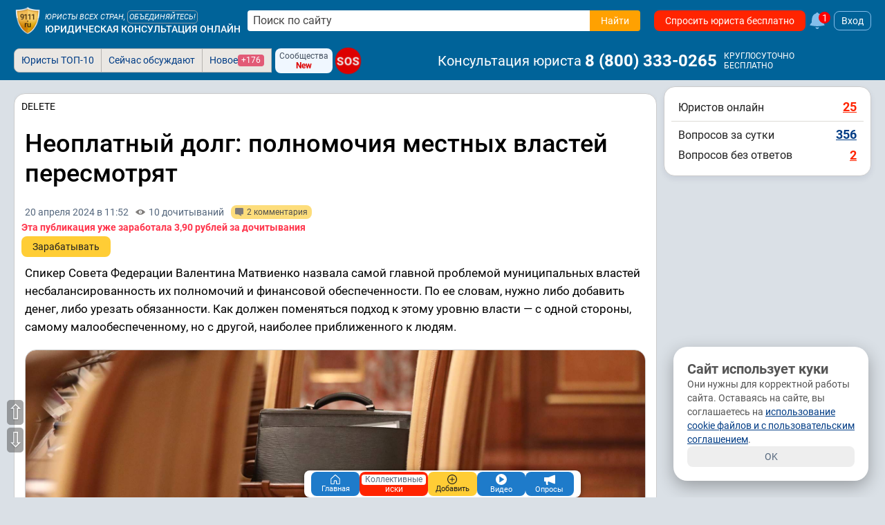

--- FILE ---
content_type: application/javascript; charset=UTF-8
request_url: https://s.9111s.ru/20260118003927/min/js/utils/shorts.js
body_size: 3095
content:
const userAgent=navigator.userAgent.toLowerCase();let mobileAndroid,mobileIOS=!1;/android/.test(userAgent)?mobileAndroid=!0:/iphone|ipad|ipod/.test(userAgent)&&(mobileIOS=!0);let currentShortModel=null,shortVideo=null;const shortsArray=[],shortsDiffSlide=15;let selectedItem=0,shortVideoMuted=!0,screenY=window.innerHeight,containerShorts=null,isTouchMoved=!1,shortSwipeStartY=0,shortSwipeStartTime=0,shortsStartTimer=null,shortsLoaded=!1,shortId=0,minSpeed=2.8;function openShortsWithId(t){shortId=t,openShorts()}function openShorts(){0===$("#shorts_container").length&&($("body").css("overflow-y","hidden"),null!==currentVideo&&!0!==currentVideo.paused&&currentVideo.pause(),$("body").append('<div id="shorts_container__wrap" data-fullscreen="false" draggable="false"><div class="shorts_container" data-fullscreen="false" draggable="false" id="shorts_container"></div></div>'),containerShorts=document.querySelector("#shorts_container"),$("#shorts_container__wrap").on({touchstart:shortHandleTouchStart,touchmove:shortHandleTouchMove,touchend:shortHandleTouchEnd}),!0===mobileAndroid&&openFullscreen(),loadShorts(0,10,(()=>{Shorts.render(0,Shorts.ADD),Shorts.render(1,Shorts.ADD),Shorts.render(2,Shorts.ADD),Shorts.start(0)})))}function closeShorts(){1===$("#shorts_container").length&&($("body").css("overflow-y","auto"),selectedItem=0,shortsArray.length=0,null!==shortVideo&&(shortVideo.pause(),shortVideo.src="",shortVideo.load(),shortVideo=null),exitFullscreen(),containerShorts=null,$("#shorts_container__wrap").remove()),currentShortModel=null,null!==shortsStartTimer&&(clearTimeout(shortsStartTimer),shortsStartTimer=null)}function openFullscreen(){let t=document.querySelector("#shorts_container__wrap");document.fullscreenElement||document.webkitFullscreenElement||document.msFullscreenElement||(t.requestFullscreen?t.requestFullscreen():t.webkitRequestFullscreen?t.webkitRequestFullscreen():t.webkitEnterFullscreen?t.webkitEnterFullscreen():t.msRequestFullscreen?t.msRequestFullscreen():console.error("Fullscreen API не поддерживается в этом браузере"),$(containerShorts).attr("data-fullscreen",!0))}function exitFullscreen(){if(document.fullscreenElement||document.webkitFullscreenElement||document.msFullscreenElement)return document.exitFullscreen?document.exitFullscreen():document.webkitExitFullscreen?document.webkitExitFullscreen():document.msExitFullscreen&&document.msExitFullscreen(),void $(containerShorts).attr("data-fullscreen",!1)}$('button[data-open-shorts="true"]').on("click",(function(){openShorts()})),$("button[data-open-shorts-with-id]").on("click",(function(){openShortsWithId(Number.parseInt($(this).data("openShortsWithId")))}));var xDown=null,yDown=null,touchStart=0,touchEnd=0;let touchIsEnd=!0;function getTouches(t){return t.touches||t.originalEvent.touches}function canStartSwipe(t){const e="touchstart"===t.type?document.elementFromPoint(t.touches[0].clientX,t.touches[0].clientY):t.target;return!($(e).closest(".shorts__header").length>0)&&(!($(e).closest(".shorts__panel").length>0)&&(!($(e).closest(".shorts__footer").length>0)&&!1!==touchIsEnd))}function shortHandleTouchStart(t){if(!canStartSwipe(t))return;t.preventDefault(),shortSwipeStartY=t.touches[0].clientY,shortSwipeStartTime=Date.now(),isTouchMoved=!1;const e=getTouches(t)[0]||getTouches(t);xDown=e.clientX,yDown=e.clientY,touchStart=yDown}function shortHandleTouchMove(t){if(canStartSwipe(t)&&(isTouchMoved=!0,void 0!==t.touches[0])){t.touches[0].clientX;var e=t.touches[0].clientY;touchStart>e?shortsArray.length>selectedItem+1&&$(containerShorts).css("--pull-y",Math.abs(touchStart-e)+"px"):selectedItem>0&&$(containerShorts).css("--pull-y",-Math.abs(touchStart-e)+"px"),xDown=null,yDown=null}}function shortHandleTouchEnd(t){if(!canStartSwipe(t))return;if(!1===isTouchMoved)return null!==shortVideo&&(shortVideo.paused?shortVideo.readyState>=HTMLMediaElement.HAVE_ENOUGH_DATA&&shortVideo.play():shortVideo.pause()),void(touchIsEnd=!0);touchIsEnd=!1;const e=t.changedTouches[0].clientY,s=Date.now();if(Math.abs(e-shortSwipeStartY)/(s-shortSwipeStartTime)>minSpeed)return $(containerShorts).css("--pull-y","0px"),void(touchIsEnd=!0);const o=t.changedTouches[0];touchEnd=o.clientY;let r=Math.abs(Math.abs(touchEnd)-touchStart)/screenY*100;touchStart>touchEnd?r>=shortsDiffSlide&&shortsArray.length>selectedItem+1&&Shorts.swipeUp():r>=shortsDiffSlide&&selectedItem-1>=0&&Shorts.swipeDown(),$(containerShorts).css("--pull-y","0px"),!1===touchIsEnd&&setTimeout((()=>{touchIsEnd=!0}),500)}class ShortModel{videoId=0;url="";like=0;dislike=0;comments=0;userId=0;userName="";userAvatar="";userIsFollower=0;titleId=0;titleName="";constructor(t){Object.assign(this,t)}}function loadShorts(t=0,e=0,s){!1===shortsLoaded&&(shortsLoaded=!0,$.ajax({dataType:"json",type:"GET",url:"/ajax_server/shorts.php",cache:!1,data:{short_id:shortId,offset:t,limit:e},success:function(t){0!==shortId&&(shortId=0),!0===t.success&&$.each(t.shorts,((t,e)=>{Shorts.insertShorts(new ShortModel(e))})),"function"==typeof s&&s(),shortsLoaded=!1}}))}function getShortsAdvert(){window.yaContextCb.push((()=>{Ya.adfoxCode.create({ownerId:282719,containerId:"adfox_171135416107283401",params:{pp:"g",ps:"ddlt",p2:"ixkh"}})}))}Shorts={ADD:"add",REMOVE:"remove",container:document.querySelector("#shorts_container"),start(t){clearTimeout(shortsStartTimer),shortsStartTimer=setTimeout((()=>{Shorts.initShorts(shortsArray[t])}),600)},initShorts(t){if(currentShortModel===t)return;null!==shortVideo&&(shortVideo.paused||shortVideo.pause(),shortVideo.currentTime=0,shortVideo.src="",shortVideo.load());let e=$('.shorts__item[data-video-id="'+t.videoId+'"]'),s=e.find(".shorts_preloader");1===$("#shorts__video").length&&$("#shorts__video").remove(),$(e).find(".shorts__header").after(`<video id="shorts__video" class="shorts__video__video" playsinline webkit-playsinline disablepictureinpicture loop preload="auto" src="${t.url}.mp4" type="video/mp4"></video><div id="shorts__video__preview" class="shorts__video__preview" style="background-image:url(${t.url}.jpg);"></div>`),shortVideo=e.find("video")[0],shortVideo&&(currentShortModel=t,shortVideo.src=t.url+".mp4",shortVideo.preload="auto",shortVideo.autoplay=!0,mobileIOS&&(shortVideoMuted=!0),!0===shortVideoMuted?(shortVideo.volume=0,shortVideo.muted=!0,e.find(".shorts__panel__muted svg").html('<use href="#muted_off"></use>')):(shortVideo.volume=1,shortVideo.muted=!1,e.find(".shorts__panel__muted svg").html('<use href="#muted_on"></use>')),shortVideo.load(),shortVideo.addEventListener("canplay",(()=>{1===$("#shorts__video__preview").length&&$("#shorts__video__preview").fadeOut(100,(function(){$("#shorts__video__preview").remove()}))})),shortVideo.play().catch((t=>{})),shortVideo.addEventListener("waiting",(()=>{s.removeClass("shorts_preloader__hide"),s.addClass("shorts_preloader__show")})),shortVideo.addEventListener("playing",(()=>{s.removeClass("shorts_preloader__show"),s.addClass("shorts_preloader__hide")})),Shorts.setListener(t))},insertShorts(t){-1===shortsArray.findIndex((e=>e.videoId===t.videoId))&&(shortsArray.push(new ShortModel(t)),$("#shorts_container").append(`<div class="shorts__item__wrap" data-selected-item="${shortsArray.length-1}"></div>`))},getTemplate(t){let e=shortsArray.at(t);return`\n\t\t\t<div class="shorts__item" data-video-id="${e.videoId}" data-title-id="${e.titleId}" data-url="${e.url}" style="background-image: url(${e.url}.jpg);">\n\t\t\t\t<div class="shorts_preloader shorts_preloader__hide">\n\t\t\t\t\t<div class="preloader__ring preloader__ring__green"><div></div><div></div><div></div><div></div></div>\n\t\t\t\t</div>\n\t\t\t\t<div class="shorts__header">\n\t\t\t\t\t<div class="shorts__header__back"><svg><use href="#left"></use></svg></div>\n\t\t\t\t\t<div class="shorts__header__share">Поделиться<svg><use href="#share"></use></svg></div>\n\t\t\t\t</div>\n\t\t\t\t<div class="shorts__panel">\n\t\t\t\t\t<div class="shorts__panel__like">\n\t\t\t\t\t\t<svg><use href="#like"></use></svg>\n\t\t\t\t\t\t<div>${e.like}</div>\n\t\t\t\t\t</div>\n\t\t\t\t\t<div class="shorts__panel__dislike">\n\t\t\t\t\t\t<div>${e.dislike}</div>\n\t\t\t\t\t\t<svg><use href="#like"></use></svg>\n\t\t\t\t\t</div>\n\t\t\t\t\t<div class="shorts__panel__comments">\n\t\t\t\t\t\t<svg><use href="#message"></use></svg>\n\t\t\t\t\t\t<div>${e.comments}</div>\n\t\t\t\t\t</div>\n\t\t\t\t\t<div class="shorts__panel__share"><svg><use href="#share"></use></svg></div>\n\t\t\t\t\t<div class="shorts__panel__separator"></div>\n\t\t\t\t\t<div class="shorts__panel__muted"><svg><use href="#muted_on"></use></svg></div>\n\t\t\t\t</div>\n\t\t\t\t<div class="shorts__footer">\n\t\t\t\t\t<div class="shorts__footer__user">\n\t\t\t\t\t\t<img src="${e.userAvatar}">\n\t\t\t\t\t\t<a class="shorts__footer__name" target="_blank" href="/user-${e.userId}/">${e.userName}</a>\n\t\t\t\t\t\t<button class="shorts__footer__subscribe" data-user-id="${e.userId}" data-is-follower="${e.userIsFollower}">Подписаться</button>\n\t\t\t\t\t</div>\n\t\t\t\t\t<a class="shorts__footer__title" target="_blank" href="/questions/777777777${e.titleId}/">${e.titleName}</a>\n\t\t\t\t</div>\n\t\t\t</div>\n\t\t`},setListener(t){let e=$('.shorts__item[data-video-id="'+t.videoId+'"]');e.on("click",".shorts__panel__like",(function(e){titleRatingVote(t.titleId,5),t.like++,$(this).find("div").text(Number.parseInt($(this).find("div").text())+1),$(this).off("click"),e.stopPropagation()})),e.on("click",".shorts__panel__dislike",(function(){titleRatingVote(t.titleId,1),t.dislike--,$(this).find("div").text(Number.parseInt($(this).find("div").text())-1),$(this).off("click")})),e.on("click",".shorts__panel__comments",(function(){let t=$(this).closest(".shorts__item").find(".shorts__footer__title");t&&go2url(t.attr("href"))})),e.on("click",".shorts__panel__muted",(function(t){!0===shortVideoMuted?(shortVideo.volume=1,shortVideo.muted=!1,$(this).find("svg").html('<use href="#muted_on"></use>')):(shortVideo.volume=0,shortVideo.muted=!0,$(this).find("svg").html('<use href="#muted_off"></use>')),shortVideoMuted=shortVideo.muted,t.stopPropagation()})),e.on("click",".shorts__header__back",(function(){closeShorts()})),e.on("click",".shorts__panel__share, .shorts__header__share",(function(){let t=$(this).closest(".shorts__item").find(".shorts__footer__title");t&&(statClicks("shorts_share"),navigatorShare(t.attr("href"),t.text()))})),e.on("click",".shorts__footer__subscribe",(function(t){let e=Number.parseInt($(this).data("userId")),s=Number.parseInt($(this).data("isFollower"));e>0&&(0===s?(follower("add",e,!1),$(this).attr("data-is-follower",1),$(this).data("isFollower",1),$(this).html("Отписаться")):(follower("del",e,!1),$(this).attr("data-is-follower",0),$(this).data("isFollower",0),$(this).html("Подписаться")))}))},swipeUp(){let t=selectedItem,e=selectedItem+1,s=selectedItem+2;if(selectedItem++,t>0)for(i=0;i<t;i++)Shorts.render(i,Shorts.REMOVE);$(containerShorts).css("--selected-item",selectedItem),Shorts.render(s,Shorts.ADD),Shorts.start(e),shortsArray.length-selectedItem<3&&loadShorts(shortsArray.length,10)},swipeDown(){let t=selectedItem,e=selectedItem-1,s=selectedItem-2;if(selectedItem--,t>0)for(i=t+1;i<shortsArray.length;i++)Shorts.render(i,Shorts.REMOVE);$(containerShorts).css("--selected-item",selectedItem),Shorts.render(s,Shorts.ADD),Shorts.start(e)},render(t,e){if(void 0!==shortsArray[t]){let s=$(containerShorts).find('.shorts__item__wrap[data-selected-item="'+t+'"]');s&&(e===Shorts.ADD?s.html(Shorts.getTemplate(t)):e===Shorts.REMOVE&&(s.find("*").off(),s.html("")))}}},$(document).ready((function(){$(".gallery_shorts__wrap").length>0&&$(".gallery_shorts__wrap").fadeIn(100)}));

--- FILE ---
content_type: application/javascript; charset=UTF-8
request_url: https://s.9111s.ru/20260118003927/min/js/utils/player_new.js
body_size: 4031
content:
let player_config={muted:!1,volume:1},playerFirstInit=!0,currentVideo=null;const videos=[],videos_src=[];class Player{video=null;video_id=0;muted_default=!0;autoplay=!1;event_name="click";constructor(e=0){this.video_id=e,!0===ru9111.mobile&&(this.event_name="touchend")}getTemplate(e=""){if(0!==this.getContainer().length)return;let t="";return!1===ru9111.mobile&&(t='\n\t\t\t\t<div class="player_controls__volume">\n\t\t\t\t\t<div class="player_controls__volume__progress"></div>\n\t\t\t\t</div>'),`\n\t\t\t<div class="player" id="player${this.video_id}" data-video-id="${this.video_id}" data-fullscreen="false">\n\t\t\t\t<div class="player_preloader player_preloader__hide">\n\t\t\t\t\t<div class="preloader__ring preloader__ring__green"><div></div><div></div><div></div><div></div></div>\n\t\t\t\t</div>\n\t\t\t\t<div class="player__video__share__wrap player__video__share__hide">\n\t\t\t\t\t<div class="player__video__share">\n\t\t\t\t\t\t<div class="player__video__share__text">Поделиться видео</div>\n\t\t\t\t\t\t<div class="player__video__share__icon"><svg><use href="#share"></use></svg></div>\n\t\t\t\t\t</div>\n\t\t\t\t</div>\n\t\t\t\t<div class="player__video_preview" style="background-image:url(${e}.jpg);"></div>\n\t\t\t\t<video playsinline preload="metadata" src="${e}.mp4" type="video/mp4;"></video>\n\t\t\t\t<div class="player_controls__wrapper">\n\t\t\t\t\t<div class="player_controls">\n\t\t\t\t\t\t<div class="player_controls__play"><svg><use href="#video2"></use></svg></div>\n\t\t\t\t\t\t<div class="player_controls__bar">\n\t\t\t\t\t\t\t<div class="player_controls__timeline"></div>\n\t\t\t\t\t\t\t<div class="player_controls__buffer"></div>\n\t\t\t\t\t\t\t<div class="player_controls__substrate"></div>\n\t\t\t\t\t\t</div>\n\t\t\t\t\t\t<div class="player_controls__timer">0:00</div>\n\t\t\t\t\t\t<div class="player_controls__sound">\n\t\t\t\t\t\t\t<div class="player_controls__muted">\n\t\t\t\t\t\t\t\t<svg><use href="#muted_on"></use></svg>\n\t\t\t\t\t\t\t</div>\n\t\t\t\t\t\t\t${t}\n\t\t\t\t\t\t</div>\n\t\t\t\t\t\t<div class="player_controls__fullscreen">\n\t\t\t\t\t\t\t<svg><use href="#fullWindow"></use></svg>\n\t\t\t\t\t\t</div>\n\t\t\t\t\t</div>\n\t\t\t\t</div>\n\t\t\t</div>\n\t\t`}getContainer(){return $("#player"+this.video_id)}initPlayer(){let e=this.getContainer();this.video=e.find("video")[0];let t=this.video;t.id=this.video_id,t.autoplay=site_vars.player_autoplay,t.showAds=!1,this.video.muted=player_config.muted,!0===this.video.muted?this.video.volume=0:this.video.volume=player_config.volume;let i=e.find(".player_controls__play"),a=e.find(".player_controls__wrapper");a.on(this.event_name,(e=>{e.stopPropagation()}));const r=(e="")=>{let t=a.hasClass("player_controls__wrapper__hidden");""===e?!0===t?a.removeClass("player_controls__wrapper__hidden"):a.addClass("player_controls__wrapper__hidden"):"show"===e&&!0===t?a.removeClass("player_controls__wrapper__hidden"):"hide"===e&&!1===t&&a.addClass("player_controls__wrapper__hidden")};let o=e.find(".player_controls__muted"),d=e.find(".player__video__share"),l=e.find(".player_preloader"),n=e.find(".player__video_preview"),s=e.find(".player_controls__volume__progress"),_=e.find(".player_controls__volume"),u=e.find(".player_controls__timeline"),v=e.find(".player_controls__buffer"),p=e.find(".player_controls__timer"),c=e.find(".player_controls__bar"),y=e.find(".player_controls__fullscreen"),h=this.event_name,m=0;!0===ru9111.mobile&&(h="touchstart touchend touchmove"),e.on(h,(e=>{!0===ru9111.mobile?("touchstart"===e.originalEvent.type&&(m=0),"touchmove"===e.originalEvent.type&&m++,"touchend"===e.originalEvent.type&&0===m&&t.readyState>2&&(t.paused||t.ended?t.play():t.pause())):t.readyState>2&&(t.paused||t.ended?t.play():t.pause())})),l.on(this.event_name,(e=>{e.stopPropagation()})),d.on(this.event_name,(t=>{let i=0;e.closest("[data-title-id]").length>0?i=e.closest("[data-title-id]").data("titleId"):e.closest("[data-forum-id]").length>0&&(i=e.closest("[data-forum-id]").data("forumId")),i>0&&(!1===ru9111.mobile?(statClicks("video_share_desktop"),copy2Clip("https://www.9111.ru/questions/777777777"+i+"/","Готово")):(statClicks("video_share_mobile"),navigatorShare("https://www.9111.ru/questions/777777777"+i+"/")),playerVideoShare(d,"remove")),t.stopPropagation()})),i.on(this.event_name,(()=>{t.readyState>2?t.paused||t.ended?t.play():t.pause():t.ended&&t.readyState})),this.video.addEventListener("playing",(()=>{}),!1),this.video.addEventListener("play",(()=>{playerCurrentVideoStop(t),i.html('<svg><use href="#pause"></use></svg>'),videoViewingDuration("start"),playerVideoShare(d,"hide")}),!1),this.video.addEventListener("pause",(()=>{i.html('<svg><use href="#play"></use></svg>'),videoViewingDuration("send",t.id),playerPreloader(l,"hide")}),!1),this.video.addEventListener("ended",(()=>{t.currentTime=0,i.html('<svg><use href="#play"></use></svg>'),videoViewingDuration("send",t.id),r("show"),playerVideoShare(d,"show")})),e.on("mouseenter mouseover",(()=>{r("show")})),e.on("mouseleave",(()=>{t.currentTime>0&&!1===t.paused&&!1===t.ended&&t.readyState>2&&r("hide")})),s.width(100*t.volume+"%"),this.video.addEventListener("volumechange",(()=>{!0===t.muted?o.html('<svg><use href="#muted_off"></use></svg>'):o.html('<svg><use href="#muted_on"></use></svg>');let e=100*t.volume;e>90?e=100:e<=15&&(e=0),s.width(e+"%"),savePlayerConfig("volume",t.volume)}),!1),o.on(this.event_name,(()=>{!0===t.muted?(t.muted=!1,t.volume=1):(t.muted=!0,t.volume=0),savePlayerConfig("muted",t.muted),savePlayerConfig("volume",t.volume)})),_.on(this.event_name,(e=>{let i=e.offsetX;if(void 0===i){let t=e.target.getBoundingClientRect();i=e.changedTouches[0].pageX-t.left}if(i&&e.currentTarget.offsetWidth){let a=(i/e.currentTarget.offsetWidth).toFixed(1);a<.2?a=0:a>=.9&&(a=1),t.volume=a}})),c.on(this.event_name,(e=>{let i=e.offsetX;if(void 0===i){let t=e.target.getBoundingClientRect();i=e.changedTouches[0].pageX-t.left}i&&t.duration&&e.currentTarget.offsetWidth&&(t.currentTime=t.duration/100*(i/e.currentTarget.offsetWidth*100))})),e.on("webkitfullscreenchange fullscreenchange",(()=>{document.webkitFullscreenElement||document.fullscreenElement?(e.attr("data-fullscreen",!0),y.html('<svg><use href="#fullWindowExit"></use></svg>')):(e.attr("data-fullscreen",!1),y.html('<svg><use href="#fullWindow"></use></svg>'))})),y.on(this.event_name,(()=>{let i=document.getElementById(e[0].id);document.fullscreenElement?document.exitFullscreen():document.webkitFullscreenElement?document.webkitExitFullscreen():document.webkitRequestFullscreen?document.webkitRequestFullscreen():i.webkitEnterFullScreen?i.webkitEnterFullScreen():i.requestFullscreen?i.requestFullscreen():t.webkitEnterFullScreen?t.webkitEnterFullScreen():i.requestFullscreen()})),this.video.addEventListener("timeupdate",(()=>{let e=Math.round(100/t.duration*t.currentTime);if(u.width(e+"%"),t.buffered&&t.buffered.length>0){let e=Math.round(t.buffered.end(0)/t.duration*100);v.width(e+"%")}let i=t.duration-t.currentTime;if(i){let e=Math.floor(i/60),t=Math.floor(i%60);p.html(e+":"+t.toString().padStart(2,"0"))}t.networkState===t.NETWORK_LOADING&&playerPreloader(l,"hide"),t.readyState<t.HAVE_FUTURE_DATA&&playerPreloader(l,"show")}),!1),this.video.addEventListener("stalled",(e=>{}),!1),this.video.addEventListener("suspend",(()=>{}),!1),this.video.addEventListener("seeking",(()=>{}),!1),this.video.addEventListener("seeked",(()=>{}),!1),this.video.addEventListener("waiting",(()=>{}),!1),this.video.addEventListener("loadstart",(()=>{playerPreloader(l,"show")}),!1),this.video.addEventListener("loadedmetadata",(()=>{}),!1),this.video.addEventListener("error",(e=>{}),!1),this.video.addEventListener("canplay",(()=>{playerPreloader(l,"hide"),n.remove()}),!1),this.video.addEventListener("onplaying",(()=>{playerPreloader(l,"hide"),n.remove()}),!1),this.video.addEventListener("canplaythrough",(()=>{playerPreloader(l,"hide")}),!1),this.video.addEventListener("loadeddata",(()=>{!0===t.autoplay&&t.readyState>2&&t.play()}),!1),this.video.addEventListener("durationchange",(e=>{}),!1),videos[t.id]=this.video,videos_src[this.video.id]=new VideoSrcModel(this.video.getAttribute("src"),0)}}function playerPreloader(e,t){"show"===t?(e.removeClass("player_preloader__hide"),e.addClass("player_preloader__show")):"hide"===t&&(e.removeClass("player_preloader__show"),e.addClass("player_preloader__hide"))}function playerCurrentVideoStop(e){null!==currentVideo&&currentVideo.id!==e.id&&!0!==currentVideo.paused&&currentVideo.pause(),currentVideo=e}function titleVideoHidden(e){let t=0;e.closest("[data-title-id]").length>0?t=e.closest("[data-title-id]").data("titleId"):e.closest("[data-forum-id]").length>0&&(t=e.closest("[data-forum-id]").data("forumId")),t>0&&saveHidden(Number.parseInt(t))}function savePlayerConfig(e,t){void 0!==e&&void 0!==t&&(player_config[e]=t,localStorage.setItem("player_config",JSON.stringify(player_config)))}function loadPlayerConfig(){try{let e=localStorage.getItem("player_config");e&&(player_config=JSON.parse(e))}catch(e){console.log("Error load config player")}}$(document).on("click",".block_item__video_poster",(function(){let e=$(this).closest(".block_item__video_wrapper"),t=e.data("videoUrl"),i=Number.parseInt(e.data("videoId")),a=e.data("videoType");if(""!==t&&i>0&&"video"===a){if(!0===playerFirstInit&&!1===site_vars.player_autoplay&&(site_vars.player_autoplay=!0,playerFirstInit=!1,statClicks("video_start"),playerAutoplay()),videoViewsAnalytics(e,i),0===e.find(".player").length){const a=new Player(i);a.autoplay=site_vars.player_autoplay,e.append(a.getTemplate(t)),e.find(".block_item__video_poster").remove(),a.initPlayer(),titleVideoHidden(a.getContainer()),delete a}}else if(""!==t&&("youtube"===a||"ok_video"===a||"rutube"===a)){let i="";"youtube"===a?i=`<iframe id="video_play_status" src="https://www.youtube.com/embed/${t}?wmode=opaque&autohide=1&autoplay=1&enablejsapi=1&origin=https://www.9111.ru" allow="accelerometer; autoplay; clipboard-write; encrypted-media; gyroscope; picture-in-picture" allowfullscreen></iframe>`:"ok_video"===a?i=`<iframe id="video_play_status" src="https://ok.ru/videoembed/${t}" allow="autoplay" allowfullscreen></iframe>`:"rutube"===a&&(i=`<iframe id="video_play_status" src="https://rutube.ru/play/embed/${t}" allow="clipboard-write" webkitAllowFullScreen mozallowfullscreen allowFullScreen></iframe>`),""!==i&&(e.append(i),e.find(".block_item__video_poster").addClass("block_item__video_poster__hide"))}}));class VideoSrcModel{src;currentTime;constructor(e,t=0){this.src=e,this.currentTime=t}}let player_autoplay_timer=null,player_replay_timer=null;function playerAutoplayTimer(e=0){clearTimeout(player_autoplay_timer),player_autoplay_timer=setTimeout((e=>{let t=$('.block_item__video_wrapper[data-video-id="'+e+'"]');t&&t.find(".block_item__video_poster").click()}),500,e)}function playerReplayTimer(e=0){clearTimeout(player_replay_timer),player_replay_timer=setTimeout((e=>{let t=videos.at(e);if(void 0!==t&&!0===t.paused&&!1===t.ended)try{t.play(),videoViewingDuration("start")}catch(e){console.log("Err 1",e,t.id)}delete t}),500,e)}function playerStopVideo(e=0){if(e>0){let e=videos.at(lastVideoIdInView);void 0!==e&&!1===e.paused&&(e.pause(),videos_src[e.id]=new VideoSrcModel(e.src,e.currentTime),videoViewingDuration("send",e.id)),delete e}}let lastVideoIdInView=0,last_entry=null,threshold=.8;$(window).height()>$(window).width()/2&&!0===ru9111.mobile?threshold=.9:$(window).height()>$(window).width()&&!0===ru9111.mobile?threshold=.6:$(window).height()>600?threshold=.9:$(window).height()>=740&&(threshold=1);let playerAutoplay=()=>{const e=new IntersectionObserver(((e,t)=>{e.forEach((e=>{null!==last_entry&&!1===last_entry.isIntersecting&&lastVideoIdInView>0&&(playerStopVideo(lastVideoIdInView),lastVideoIdInView=0,last_entry=null),e.isIntersecting?(last_entry=e,lastVideoIdInView=Number.parseInt($(e.target).closest('.block_item__video_wrapper[data-video-type="video"]').data("videoId"))):(clearTimeout(player_autoplay_timer),clearTimeout(player_replay_timer),null!==currentVideo&&playerStopVideo(currentVideo.id))}))}),{threshold:threshold});document.querySelectorAll('.block_item__video_wrapper[data-video-type="video"]').forEach((t=>e.observe(t)))},playerAutostop=()=>{const e=new IntersectionObserver(((e,t)=>{e.forEach((e=>{e.isIntersecting?(last_entry=e,lastVideoIdInView=Number.parseInt($(e.target).closest('.block_item__video_wrapper[data-video-type="video"]').data("videoId"))):lastVideoIdInView>0&&(playerStopVideo(lastVideoIdInView),lastVideoIdInView=0)}))}),{threshold:threshold});document.querySelectorAll('.block_item__video_wrapper[data-video-type="video"]').forEach((t=>e.observe(t)))};const targetNode=document.querySelector("#main_page_content")||document.querySelector("#see_also_titles");if(targetNode){const e={childList:!0,subtree:!0,target:'.block_item__video_wrapper[data-video-type="video"]'};new(window.MutationObserver||window.WebKitMutationObserver)(((e,t)=>{e.forEach((e=>{e.target.classList.contains("ArticleContent")&&site_vars.player_autoplay}))})).observe(targetNode,e)}$(document).ready((function(){loadPlayerConfig(),!0===site_vars.player_autoplay?playerAutoplay():playerAutostop()}));let video_view_anal_insert_status=!1;function videoViewsAnalytics(e,t=0,i=0){if(e&&t>0&&!1===video_view_anal_insert_status){let a=0;$(e).closest("[data-title-id]").length>0?a=$(e).closest("[data-title-id]").data("titleId"):$(e).closest("[data-forum-id]").length>0&&(a=$(e).closest("[data-forum-id]").data("forumId")),t>0&&(video_view_anal_insert_status=!0,$.ajax({cache:!1,type:"POST",url:"/api/analytics/video_view_anal.php",dataType:"json",data:{video_id:t,title_id:a,referrer:document.referrer,shorts:i,url:window.location.href},success:function(e){video_view_anal_insert_status=!1}}))}}let video_viewing_duration=0,watch_video_timer=null;function videoViewingDuration(e="",t=0){let i=()=>{null!==watch_video_timer&&(clearTimeout(watch_video_timer),watch_video_timer=null,video_viewing_duration=0)};if("start"===e)i(),watch_video_timer=setInterval((()=>{video_viewing_duration++}),1e3);else if("stop"===e)i();else if("send"===e&&t>0&&video_viewing_duration>0){let e={query:"send",mode:"video_view_duration",video_id:Number.parseInt(t),duration:video_viewing_duration};ru9111.id>0&&(e.user_id=ru9111.id),wsSend(e),i()}}function playerVideoShare(e,t){let i=e.closest(".player__video__share__wrap");i&&("show"===t?(i.addClass("player__video__share__show"),i.removeClass("player__video__share__hide")):"hide"===t?(i.addClass("player__video__share__hide"),i.removeClass("player__video__share__show")):"remove"===t&&i.remove())}function videoAdInit(e){if("function"==typeof ya.videoAd.play){let t;if(void 0===t||t<getTimeStamp()){localStorage.setItem("show_video_advert",getTimeStamp()+3e3),$("#player"+e).after('<div id="player_adfox"><video id="video_adfox" poster="" src=""></video></div>'),$("#player_adfox").fadeIn(50);let t="player_adfox",i=document.getElementById(t),a=i.getElementsByTagName("video")[0],r=$("#player"+e).find("video")[0];if(i&&a){$("#player"+e).fadeOut(50,(function(){$("#player_adfox").fadeIn(50)}));let o={adFoxParameters:{ownerId:"282719",containerId:t,params:{pp:"g",ps:"ddlt",p2:"hnob"}}};null!==r&&!0!==r.paused&&r.pause(),ya.videoAd.play({videoSlot:a,slot:i,config:o}).then((t=>{$("#player_adfox").fadeOut(50,(function(){$("#player"+e).fadeIn(50),$("#player_adfox").remove()})),null!==r&&r.paused&&r.play()}),(t=>{$("#player_adfox").fadeOut(50,(function(){$("#player"+e).fadeIn(50),$("#player_adfox").remove()})),null!==r&&r.paused&&r.play()}))}}}}let scrollEventTimer=null,playerEventScroll=!1;window.addEventListener("scroll",(()=>{null!==scrollEventTimer&&(clearTimeout(scrollEventTimer),playerEventScroll=!0),scrollEventTimer=setTimeout((()=>{playerEventScroll=!1,null!==currentVideo&&currentVideo.id!==lastVideoIdInView&&(void 0===videos.at(lastVideoIdInView)?playerAutoplayTimer(lastVideoIdInView):playerReplayTimer(lastVideoIdInView))}),250)}),!1);

--- FILE ---
content_type: image/svg+xml
request_url: https://www.9111.ru/images/vector-icons/video2.svg
body_size: -22
content:
<svg xmlns="http://www.w3.org/2000/svg" width="29" height="28" fill="#ffffff" viewBox="0 0 18 24"><path d="M3 22v-20l18 10-18 10z"/></svg>